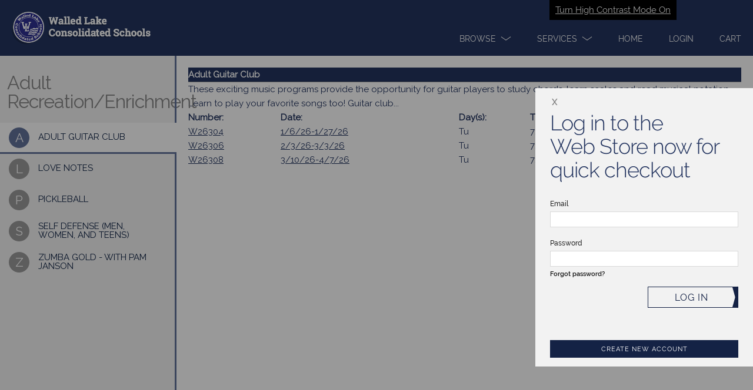

--- FILE ---
content_type: text/html; charset=utf-8
request_url: https://wlcsd.facilitywerks.com/offerings.html?selected=185317&program_id=419&category_id=1627
body_size: 4563
content:




<!DOCTYPE html>
<html lang="en">
  <head>
    <meta charset="utf-8">
    <meta http-equiv="X-UA-Compatible" content="IE=edge">
    <meta name="viewport" content="width=device-width, initial-scale=1">
    <!-- The above 3 meta tags *must* come first in the head; any other head content must come *after* these tags -->
    <meta name="description" content="">
    <meta name="author" content="">
    <link rel="icon" href="../../favicon.ico">

    <title>Walled Lake Consolidated Schools Tax ID: 38-6003049 - Adult Recreation/Enrichment</title>
	
	<link href="https://fonts.googleapis.com/css?family=Raleway" rel="stylesheet">
    <!-- Bootstrap core CSS -->
    <link href="/css/bootstrap.css?fwclientid=137" rel="stylesheet">
	<link href="/css/formValidation.min.css" rel="stylesheet">
    <!-- Custom styles for this template -->
    <link href="/css/justified-nav.css?fwclientid=137" rel="stylesheet">
	

    <script type="text/javascript" src="/js/jquery.js"></script>
	<script type="text/javascript" src="/js/bootstrap.min.js"></script>

	<!-- FormValidation plugin and the class supports validating Bootstrap form -->
	<script type="text/javascript" src="/js/formValidation.min.js"></script>
	<script type="text/javascript" src="/js/framework/bootstrap.min.js"></script>
	<script type="text/javascript" src="/js/rw.js?vers=50007" ></script>
    <script type="text/javascript" src="/js/iosOverlay.js"></script>
    <script type="text/javascript" src="/js/spin.min.js"></script>
	<script type="text/javascript" src="/js/jquery.tipsy.js"></script>
	<script type="text/javascript" src="/js/iframeResizer.contentWindow.min.js"></script>
	
	<script>
		
		
		if (top !== self) { // we are in the iframe
				 // all is good
		} else { // not an iframe
				 var rtDomain = 'wlcsd.revtrak.net';
				 location.href = 'https://' + rtDomain + '/WS-Redirect/?wsresource=' + escape('/' + location.pathname + location.search);
		}
		
	</script>
	
    <!-- HTML5 shim and Respond.js for IE8 support of HTML5 elements and media queries -->
    <!--[if lt IE 9]>
      <script src="https://oss.maxcdn.com/html5shiv/3.7.3/html5shiv.min.js"></script>
      <script src="https://oss.maxcdn.com/respond/1.4.2/respond.min.js"></script>
    <![endif]-->
	
	<!-- Sidebar styles -->
<style>
.content {
	box-sizing: border-box;
}

.breadcrumbs {
	font-size: .7em;
	padding: 10px;
	color: #23345F;

	a {
		color: inherit;
		text-decoration: none;
	}
}

.groupName {
	margin-top:2rem;
    margin-bottom: 0;
    padding: 0 12px;
    color: #888;
    line-height: 1;
    font-weight: 300;
    font-size: 3.2rem;
    letter-spacing: -0.1rem;
}

.itemsList {
    box-sizing: border-box;
    background: #f2f2f2;
}

.itemsList:before {
    content: "";
    display: block;
    position: absolute;
    right: 0;
    width: 3px;
    top: 0;
    bottom: 0;
	background: #23345F;
}

.itemsList ul {
	padding-left:0;
    list-style: none;
    margin-bottom: 0;
    margin-top: 2rem;
}

.itemsList ul li {
	margin:0;
}

.itemsList ul a {
	text-decoration: none;
    text-transform: uppercase;
    padding: 0.7rem 3rem 0.7rem 6.5rem;
    display: table;
    position: relative;
    height: 5.3rem;
    width: 100%;
    color:#0d2143;
    -moz-box-sizing: border-box;
    -webkit-box-sizing: border-box;
    box-sizing: border-box;
    border-bottom: solid 1px #0d2143;
}

.itemsList ul .roundIcon {
	background-color: #9b9b9b;
	border-radius: 17.5px;
	color: white;
	display: block;
	height: 35px;
	line-height: 36px;
	margin: -17.5px 5px 0 0;
	overflow: hidden;
	position: absolute;
	top: 50%;
	left: 15px;
	text-align: center;
	width: 35px;
	font-size: 1.4em;
	font-weight: 300;
}

.itemsList ul .selected > .roundIcon {
	background-color:#62729A;
}

.itemsList ul .itemLinkText {
	display: table-cell;
    vertical-align: middle;
    line-height: 15px;
}

.itemDetail {
	padding:20px;
}

@media (min-width: 737px) {
	.content {
		min-height: 100%;
		position: relative;
	}
	
	.itemsList {
		width: 300px;
		position: absolute;
		min-height: 100%;
	}
	
	.itemsList:before {
    	background-color: #62729A;
	}
	
	.groupName {
		margin-top:3rem;
	}
	
	.itemsList ul {
		padding-bottom: 3rem;
	}
	
	.itemsList ul a {
		border-bottom: solid 3px transparent;
	}
	
	.itemsList ul a.selected {
		border-bottom-color: #62729A;
		background-color: white;
		position: relative;
	}
	
	.itemDetail {		
		margin-left:300px;
	}
}

</style>

  </head>

  <body>
<form id="linkClick" method="get">
<input type="hidden" id="sessionid" name="sessionid" value="822276184-15746-13069">
<input type="hidden" id="RevTrakSessionID" name="RevTrakSessionID" value="">
</form>



	

<div class="content">
	<div class="itemsList">
		<h2 class="groupName">Adult Recreation/Enrichment</h2>
		
		<ul id="tabCategories">
			
			<li>
				<a href='offerings.html?selected=185317&program_id=419&category_id=1627' onclick='return linkPost(this);' class='selected' aria-current='page'>
					<div class="roundIcon" aria-hidden="true">A</div>
					<div class="itemLinkText" id="lbl185317">
						Adult Guitar Club
					</div>
				</a>
			</li>
			
			<li>
				<a href='offerings.html?selected=206194&program_id=419&category_id=1627' onclick='return linkPost(this);'  aria-current='false'>
					<div class="roundIcon" aria-hidden="true">L</div>
					<div class="itemLinkText" id="lbl206194">
						Love Notes
					</div>
				</a>
			</li>
			
			<li>
				<a href='offerings.html?selected=188759&program_id=419&category_id=1627' onclick='return linkPost(this);'  aria-current='false'>
					<div class="roundIcon" aria-hidden="true">P</div>
					<div class="itemLinkText" id="lbl188759">
						Pickleball
					</div>
				</a>
			</li>
			
			<li>
				<a href='offerings.html?selected=41169&program_id=419&category_id=1627' onclick='return linkPost(this);'  aria-current='false'>
					<div class="roundIcon" aria-hidden="true">S</div>
					<div class="itemLinkText" id="lbl41169">
						Self Defense (men, women, and teens)
					</div>
				</a>
			</li>
			
			<li>
				<a href='offerings.html?selected=61064&program_id=419&category_id=1627' onclick='return linkPost(this);'  aria-current='false'>
					<div class="roundIcon" aria-hidden="true">Z</div>
					<div class="itemLinkText" id="lbl61064">
						Zumba Gold - With Pam Janson
					</div>
				</a>
			</li>
			
		</ul>
	</div>
	<div class="itemDetail">
	
	
	

  <div class="table-responsive" id="offeringsContent">
  <table width='100%' cellpadding='4' cellspacing='0' border='0'><tr class='line_start'><td class='line_start' valign='top' colspan='5'><b>Adult Guitar Club</b></td></tr><tr class='line_odd'><td valign='top' colspan='5'>These exciting music programs provide the opportunity for guitar players to study chords, learn scales and read musical notation. Learn to play your favorite songs too! Guitar club...</td></tr><tr class='line_odd'><td valign='top' nowrap><div id='_Column_ClassNumber1'><b>Number:</b><br><nobr><a href='eventDetail2.html?id=1532464&__=' onclick='return linkPost(this);'>W26304</a></nobr><br><nobr><a href='eventDetail2.html?id=1532465&__=' onclick='return linkPost(this);'>W26306</a></nobr><br><nobr><a href='eventDetail2.html?id=1532466&__=' onclick='return linkPost(this);'>W26308</a></nobr></div></td><td valign='top' nowrap><div id='_Column_Date1'><b>Date:</b><br><nobr><a href='eventDetail2.html?id=1532464&__=' onclick='return linkPost(this);'>1/6/26-1/27/26</a></nobr><br><nobr><a href='eventDetail2.html?id=1532465&__=' onclick='return linkPost(this);'>2/3/26-3/3/26</a></nobr><br><nobr><a href='eventDetail2.html?id=1532466&__=' onclick='return linkPost(this);'>3/10/26-4/7/26</a></nobr></div></td><td valign='top' nowrap><div id='_Column_Days1'><b><nobr>Day(s):</nobr></b><br><nobr>Tu</nobr><br><nobr>Tu</nobr><br><nobr>Tu</nobr></div></td><td valign='top' nowrap><div id='_Column_Time1'><b>Time:</b><br><nobr>7:00p-8:00p</nobr><br><nobr>7:00p-8:00p</nobr><br><nobr>7:00p-8:00p</nobr></div></td><td valign='top' nowrap><b><nobr>Price:</nobr></b><br>$135.00<br>$135.00<br>$135.00</td></tr></table>
  </div>


	<div class='visible-xs'><div class="page-header">Please Note: Online Registrations incur a 3.49% NON-REFUNDABLE service fee.</div></div>


  </div>
</div>

	<div class="modal fade" id="eventDates_Modal" tabindex="-1" role="dialog" aria-labelledby="eventDates_Label" >
	  <div class="modal-dialog" role="document">
		<div class="modal-content">
		  <div class="modal-header">
			<button type="button" class="close" data-dismiss="modal" aria-label="Close"><span aria-hidden="true">&times;</span></button>
			<h4 class="modal-title" id="remindMe_Label">Dates</h4>
		  </div>
		  <div class="modal-body" id="eventDates_Content" >

		  </div>
		</div>
	  </div>
	</div>

<script>
function eventDates(){
	$('#eventDates_Modal').modal('show');
	return false;
}
</script>


<form id="eventPassword_Form" method="post" class="form-horizontal captureEventPassword" role="form">
	<input type="hidden" id="pwd_event_id" name="pwd_event_id" value="">
	<input type="hidden" name="sessionid" value="822276184-15746-13069">

	<div class="modal fade" id="eventPassword_Modal" tabindex="-1" role="dialog"  aria-labelledby="eventPassword_Label">
	  <div class="modal-dialog" role="document">
		<div class="modal-content">
		  <div class="modal-header">
			<button type="button" class="close" data-dismiss="modal" aria-label="Close"><span aria-hidden="true">&times;</span></button>
			<h2 class="modal-title" id="eventPassword_Label">Event Password</h2>
		  </div>
		  <div class="modal-body">
			<div id="infoGood" class="alert alert-warning">
			  A password is required to register for this event
			</div>

			<div id="infoBad" class="alert alert-danger" style="display:none;">
			  Invalid Password
			</div>
					
			  <div class="form-group">
				<label class="col-sm-4 control-label" for="pwd_value" >Password</label>
				<div class="col-sm-8">
					<input type="password" class="form-control" id="pwd_value" name="pwd_value" autocomplete="off" />
				</div>
			  </div>		  
		  </div>
		  <div class="modal-footer">
			<button type="button" class="btn btn-default" data-dismiss="modal">Close</button>
			<button id="eventPassword_Submit_btn" type="Submit" class="btn btn-primary">Submit</button>
		  </div>
		</div>
	  </div>
	</div>
</form>
<script>
$(document).ready(function() {

	$('#eventPassword_Form').formValidation({
        framework: 'bootstrap',
        excluded: ':disabled',
		err: {
            container: 'tooltip'
        },
        icon: {
            valid: 'glyphicon glyphicon-ok',
            invalid: 'glyphicon glyphicon-remove',
            validating: 'glyphicon glyphicon-refresh'
        },
		fields: {
            pwd_value: {
                validators: {
                    notEmpty: {
                        message: 'Password required'
                    }
                }
            }
        }
    })
	.on('success.form.fv', function(e, data) {
		e.preventDefault();
		$.ajax({
			url: 'processing/pops/eventPassword.html',
			type: "POST",
			data: $('#eventPassword_Form').serialize(),
			success: function(data) {
				var res;
				var msg;
				res = data.substr(0,1);
				msg = data.substr(1);
				if(res == '0'){
					
					$('#infoGood').hide();
					$('#infoBad').fadeIn();
				}else{
					parent.location.href = ''+msg;
				}
			}
		});
    });
		
	$('#eventPassword_Modal').on('hidden.bs.modal', function() {
		$('#eventPassword_Form').formValidation('resetForm', true);
	});
	
	$('#pwd_value').keyup(function(){
		$('#infoBad').hide();
		$('#infoGood').fadeIn();
	});
	
});

function popEventPassword(id){
	parentIFrame.scrollTo(0,0);
	$('#pwd_event_id').val(id);
	$('#eventPassword_Modal').modal('show');
	return false;
}

var captureEventPassword = $( ".captureEventPassword" )
	.attr( "tabindex", "-1" )
	.focus()
	.keydown(
		function handleKeydown(event) {
			if ( event.key.toLowerCase() !== "tab" ) {
				return;
			}
			var tabbable = $()
				.add( captureEventPassword.find("button, input, select, textarea"))	// All form elements can receive focus.
				.add( captureEventPassword.find( "[href]" ))// Any element that has an HREF can receive focus.
				.add( captureEventPassword.find( "[tabindex]:not([tabindex='-1'])" ))	// Any element that has a non-(-1) tabindex can receive focus.
			;
			var target = $( event.target );
			if ( event.shiftKey ) {		// Reverse tabbing (Key: Shift+Tab).
				if ( target.is( captureEventPassword ) || target.is( tabbable[1] ) ) {	// Force focus to last element in container.
					if(tabbable.length>0){
						tabbable[tabbable.length-1].focus();
						event.preventDefault();
					}
				}
			} else {
				if ( target.is( tabbable.last() ) ) {	// Force focus to first element in container.
					if(tabbable.length>1){
						tabbable[1].focus();
						event.preventDefault();
					}
				}
			}
		}
	);	

</script>


  </body>
</html>
<script>
		$(document).ready(function($) {
			if(getUrlParameter('RevTrakSessionID') != ''){
				$('#sessionid').val(getUrlParameter('sessionid'));
				$('#RevTrakSessionID').val(getUrlParameter('RevTrakSessionID'));
			}
		});

</script>

<script>
$(document).ready(function(){
	displayColumns();
});

$( window ).resize(function() {
	displayColumns();
});
		
	function displayColumns(){
		if($( window ).width()<=520){
			$('div[id^="_Column_Date"]').hide();
			$('div[id^="_Column_Days"]').hide();
			
			
			$('div[id^="_Column_Time"]').hide();
		}else if($( window ).width()<=808){
			$('div[id^="_Column_Date"]').show();
			$('div[id^="_Column_Days"]').hide();
			
			
			$('div[id^="_Column_Time"]').hide();
		}else if($( window ).width()<=1032){
			$('div[id^="_Column_Date"]').show();
			$('div[id^="_Column_Days"]').hide();
			
			
			$('div[id^="_Column_Time"]').show();
		}else{
			$('div[id^="_Column_Date"]').show();
			$('div[id^="_Column_Days"]').show();
			
			
			$('div[id^="_Column_Time"]').show();
		}
	}

	function popEventDates(course_id){
		$('#eventDates_Content').load( 'pops/eventDates.html?id='+course_id+'&__=822276184-18850-28673&sessionid='+getUrlParameter('sessionid')+'&RevTrakSessionID='+getUrlParameter('RevTrakSessionID'), function() {
		  eventDates();
		})
		return false;
	}

	function scrollToContent(){
		var elem = document.getElementById("offeringsContent");
		elem.scrollIntoView();
	}

	//setTimeout(scrollToContent, 1500);


</script>



--- FILE ---
content_type: text/html; charset=utf-8
request_url: https://wlcsd.revtrak.net/WS-Redirect/?wsresource=//offerings.html%3Fselected%3D185317%26program_id%3D419%26category_id%3D1627
body_size: 2389
content:
<!DOCTYPE html>
<html ng-app="webstore" ng-controller="WebstoreCtrl" lang="en">
<head>
  <meta charset="utf-8" />
  <meta name="viewport" content="width=device-width, initial-scale=1">

  <title>Walled Lake CSD</title>

  <script>
    var showApplePay=false;
  </script>
  <!-- LogRocket -->
    <script src=https://cdn.lr-in-prod.com/LogRocket.min.js crossorigin="anonymous"></script>
    <script>
    LogRocket.init('tnu1el/webstore-xixx0', {
      mergeIframes: true,
      childDomains: ['*'],
      dom: {
        inputSanitizer: true,
      },
    });
    </script>

  <!-- Google Tag Manager -->
  <script>
    (function (w, d, s, l, i) {
      w[l] = w[l] || []; w[l].push({
        'gtm.start':
          new Date().getTime(), event: 'gtm.js'
      }); var f = d.getElementsByTagName(s)[0],
        j = d.createElement(s), dl = l != 'dataLayer' ? '&l=' + l : ''; j.async = true; j.src =
          'https://www.googletagmanager.com/gtm.js?id=' + i + dl; f.parentNode.insertBefore(j, f);
    })(window, document, 'script', 'dataLayer', 'GTM-KHKRTRF');</script>
  <!-- End Google Tag Manager -->
  <!-- compiled CSS -->
  <link rel="stylesheet" type="text/css" href="/assets/webstore-20260112.1.0.css" />
  <link rel="stylesheet" type="text/css" href="/colors/scheme" />
  <script>var globalUserAuthenticated = false;</script>
  <noscript>
    <meta http-equiv="refresh" content="0;URL=/errors/js.htm" />
  </noscript>
  <!--[if lt IE 8]>
    <meta http-equiv="refresh" content="0;URL=/errors/ie.htm" />
  <![endif]-->
  <link rel="canonical" href="https://www.vancopayments.com/education/online-payment-processing" />
</head>
<body class="pushFooter webstore" ng-class="{showingHamburger:showingHamburger}" ng-init="showingHamburger = false">
  <!-- Google Tag Manager (noscript) -->
  <noscript>
    <iframe src="https://www.googletagmanager.com/ns.html?id=GTM-KHKRTRF"
            height="0" width="0" style="display:none;visibility:hidden"></iframe>
  </noscript>
  <!-- End Google Tag Manager (noscript) -->

  <div id="Top"></div>
  
	<script>
	window.webStoreName = "wlcsd";
	window.imgServerUrl = "images2.revtrak.net";
	window.idsEnabled = false;
	window.isAuthenticated = false;
	window.idsTenant = "";
	window.idsClientId = "";
	window.idsUrl = "id.vancoplatform.com";
	window.idsRedirectUrl = "https://wlcsd.revtrak.net/";
	window.colors = {"color":"#23345f","altColor":"#4d4ded","genColor1":"#142245","genColor2":"#354776","genColor3":"#4A5C8A","genColor4":"#62729A","genColor5":"#838CA2"};
</script>
<header class="pageHeader bg-1 logoHeader" id="pageHeaderNav" aria-label="Page header">
    
    <a href="/colors/HighContrastModeSet" target="_self" role="button" class="highContrastModeLink" tabindex="1" rel="nofollow">Turn High Contrast Mode On</a>

    

        <div class="titlebar bg-1" role="banner" titlebar id="mobileMenuModalLogo" aria-label="Mobile Menu Modal">
            <a class="hamburgerToggle" tabindex="0" href="#" ng-click="showingHamburger = !showingHamburger" rt-enter="showingHamburger = !showingHamburger" aria-label="menu">
                <span class="iconBar one"></span><span class="iconBar two"></span><span class="iconBar three"></span>
            </a>
            <a href="/"  tabindex="0" aria-label="Walled Lake CSD homepage"><img class="logo" rt-img="wlcs_WSLogo.png" rt-height="55" alt="Walled Lake CSD logo" style="text-indent:-9999px" /></a>
        </div>
    <nav class="primaryNavigation" aria-label="main menus">
        <div class="hamburger">
            <ul>
                    <li deep-blur="leaveDropdown()" ng-class="{'show-dropdown': openDropdown == 'products'}">
                        <a class="dropdown headerOption" id="main1" href="javascript:void(0)" ng-click="toggleDropdown('products')" tabindex="2" role="button" aria-label="Browse" aria-expanded="{{openDropdown == 'products'}}">
                            <span class="dropdown-text" title="Browse - click here">Browse</span>
                            <span class="adaHidden">- click here</span>
                            <span class="chevron"></span>
                        </a>
                        <div class="dropdownMenu">
                            <ul>
                                <li><a href="/Community-Education-1012/#list" ng-click="showingHamburger = false" tabindex="2"> Community Education</a></li>
<li><a href="/Donations/#list" ng-click="showingHamburger = false" tabindex="2">Donations</a></li>
<li><a href="/foundation-for-excellence/#list" ng-click="showingHamburger = false" tabindex="2">Foundation for Excellence</a></li>
<li><a href="/legacy-scholarships/#list" ng-click="showingHamburger = false" tabindex="2">Legacy Scholarships</a></li>
<li><a href="/Outdoor-Education-Center/#list" ng-click="showingHamburger = false" tabindex="2">Outdoor Education Center</a></li>
<li><a href="/summer-programs/#list" ng-click="showingHamburger = false" tabindex="2">Summer Programs</a></li>

                            </ul>
                        </div>
                    </li>
                                    <li deep-blur="leaveDropdown()" ng-class="{'show-dropdown': openDropdown == 'services'}">
                        <a class="dropdown headerOption" href="javascript:void(0)" ng-click="toggleDropdown('services')" tabindex="2" role="button" aria-label="Services" aria-expanded="{{openDropdown == 'services'}}">
                            <span class="dropdown-text" title="Services - click here">Services</span>
                            <span class="adaHidden">- click here</span>
                            <span class="chevron"></span>
                        </a>
                        <div class="dropdownMenu">
                            <ul>
                                <li><a href="/ContactUs" ng-click="showingHamburger = false" tabindex="2">Contact Us</a></li>
<li><a href="/FAQ" ng-click="showingHamburger = false" tabindex="2">FAQ</a></li>
<li><a href="/Products" ng-click="showingHamburger = false" tabindex="2">Products</a></li>

                            </ul>
                        </div>
                    </li>
                            </ul>
        </div>
        <div class="tabMenu">
            <ul>
                <li>
                    <a href="/" class="headerOption" tabindex="2"><span>Home</span></a>
                </li>
                    <li>
                        <a href="javascript:void(0)" class="headerOption" login-link tabindex="2" aria-label="Open Login" role="button"><span>Login</span></a>
                    </li>
                <li>
                    <a href="javascript:void(0)" tabindex="2" cart-link aria-label="open your cart" class="headerOption" role="button"><span>Cart</span> <span class="cartCount bg-4" cart-count></span></a>
                </li>
            </ul>
        </div>
    </nav>
</header>
<div id="maincontent"></div>


<header-login show-easy-login="show-easy-login"></header-login>
<cart watch-class style="display: none"></cart>


  


<div class="content fullWidth" role="main">
                    <iframe id="externalPageFrame"
                            src="https://wlcsd.facilitywerks.com:443//offerings.html?selected=185317&program_id=419&category_id=1627&RevTrakSessionID=r5u5cswor2tj0qcmxnz1s4ll"
                            width="100%"
                            frameborder="0"
                            border="0"
                            marginwidth="0"
                            marginheight="0"
			    onload="window.parent.parent.scrollTo(0, 0);"
                            rt-iframe-resizer="{checkOrigin:false,heightCalculationMethod:'max'}"></iframe>
</div>



  
	<footer class="pageFooter">
    <a href="https://www.vancopayments.com/education/online-payment-processing/" class="poweredBy" title="RevTrak - a Vanco Company" target="_blank"><i class="i i-powered-by-revtrak i-revtrak-focus" tabindex="0"></i><div class="adaHidden">Powered By RevTrak - a Vanco Company</div></a>
        <a href="/Policies" target="_self">Policies</a>
            <span class="separator"> | </span>
        <a href="/Privacy" target="_self">Privacy Policy</a>
            <span class="separator"> | </span>
        <a href="https://wlcsd.org/" target="_blank">Walled Lake CSD</a>
</footer>


  <!-- compiled JavaScript -->
  <script type="text/javascript" src="/assets/webstore-20260112.1.0.js"></script>
  <!-- Google Analytics -->

  <script>
		window.ga = window.ga || function () { (ga.q = ga.q || []).push(arguments) }; ga.l = +new Date;
		ga('create', 'UA-11197036-2', 'auto');
		ga('set', 'contentGroup1', window.webStoreName);
		ga('send', 'pageview');
  </script>
  
    <script async src='https://www.google-analytics.com/analytics.js'></script>
    <script async defer src="https://www.vancoevents.com/us/widget.js"></script>
  <!-- End Google Analytics -->
<script language="javascript">
    function setGoogleTranslateTitle() {
        var gttIFrame = document.getElementById(':0.container');
        if (gttIFrame) {
            gttIFrame.setAttribute('title', 'Google Translate');
        }
    }

    window.onload = function () {
        setGoogleTranslateTitle();
    };
</script>
</body>
</html>


--- FILE ---
content_type: text/html; charset=utf-8
request_url: https://wlcsd.facilitywerks.com//offerings.html?selected=185317&program_id=419&category_id=1627&RevTrakSessionID=r5u5cswor2tj0qcmxnz1s4ll
body_size: 4537
content:




<!DOCTYPE html>
<html lang="en">
  <head>
    <meta charset="utf-8">
    <meta http-equiv="X-UA-Compatible" content="IE=edge">
    <meta name="viewport" content="width=device-width, initial-scale=1">
    <!-- The above 3 meta tags *must* come first in the head; any other head content must come *after* these tags -->
    <meta name="description" content="">
    <meta name="author" content="">
    <link rel="icon" href="../../favicon.ico">

    <title>Walled Lake Consolidated Schools Tax ID: 38-6003049 - Adult Recreation/Enrichment</title>
	
	<link href="https://fonts.googleapis.com/css?family=Raleway" rel="stylesheet">
    <!-- Bootstrap core CSS -->
    <link href="/css/bootstrap.css?fwclientid=137" rel="stylesheet">
	<link href="/css/formValidation.min.css" rel="stylesheet">
    <!-- Custom styles for this template -->
    <link href="/css/justified-nav.css?fwclientid=137" rel="stylesheet">
	

    <script type="text/javascript" src="/js/jquery.js"></script>
	<script type="text/javascript" src="/js/bootstrap.min.js"></script>

	<!-- FormValidation plugin and the class supports validating Bootstrap form -->
	<script type="text/javascript" src="/js/formValidation.min.js"></script>
	<script type="text/javascript" src="/js/framework/bootstrap.min.js"></script>
	<script type="text/javascript" src="/js/rw.js?vers=50007" ></script>
    <script type="text/javascript" src="/js/iosOverlay.js"></script>
    <script type="text/javascript" src="/js/spin.min.js"></script>
	<script type="text/javascript" src="/js/jquery.tipsy.js"></script>
	<script type="text/javascript" src="/js/iframeResizer.contentWindow.min.js"></script>
	
	<script>
		
		
		if (top !== self) { // we are in the iframe
				 // all is good
		} else { // not an iframe
				 var rtDomain = 'wlcsd.revtrak.net';
				 location.href = 'https://' + rtDomain + '/WS-Redirect/?wsresource=' + escape('/' + location.pathname + location.search);
		}
		
	</script>
	
    <!-- HTML5 shim and Respond.js for IE8 support of HTML5 elements and media queries -->
    <!--[if lt IE 9]>
      <script src="https://oss.maxcdn.com/html5shiv/3.7.3/html5shiv.min.js"></script>
      <script src="https://oss.maxcdn.com/respond/1.4.2/respond.min.js"></script>
    <![endif]-->
	
	<!-- Sidebar styles -->
<style>
.content {
	box-sizing: border-box;
}

.breadcrumbs {
	font-size: .7em;
	padding: 10px;
	color: #23345F;

	a {
		color: inherit;
		text-decoration: none;
	}
}

.groupName {
	margin-top:2rem;
    margin-bottom: 0;
    padding: 0 12px;
    color: #888;
    line-height: 1;
    font-weight: 300;
    font-size: 3.2rem;
    letter-spacing: -0.1rem;
}

.itemsList {
    box-sizing: border-box;
    background: #f2f2f2;
}

.itemsList:before {
    content: "";
    display: block;
    position: absolute;
    right: 0;
    width: 3px;
    top: 0;
    bottom: 0;
	background: #23345F;
}

.itemsList ul {
	padding-left:0;
    list-style: none;
    margin-bottom: 0;
    margin-top: 2rem;
}

.itemsList ul li {
	margin:0;
}

.itemsList ul a {
	text-decoration: none;
    text-transform: uppercase;
    padding: 0.7rem 3rem 0.7rem 6.5rem;
    display: table;
    position: relative;
    height: 5.3rem;
    width: 100%;
    color:#0d2143;
    -moz-box-sizing: border-box;
    -webkit-box-sizing: border-box;
    box-sizing: border-box;
    border-bottom: solid 1px #0d2143;
}

.itemsList ul .roundIcon {
	background-color: #9b9b9b;
	border-radius: 17.5px;
	color: white;
	display: block;
	height: 35px;
	line-height: 36px;
	margin: -17.5px 5px 0 0;
	overflow: hidden;
	position: absolute;
	top: 50%;
	left: 15px;
	text-align: center;
	width: 35px;
	font-size: 1.4em;
	font-weight: 300;
}

.itemsList ul .selected > .roundIcon {
	background-color:#62729A;
}

.itemsList ul .itemLinkText {
	display: table-cell;
    vertical-align: middle;
    line-height: 15px;
}

.itemDetail {
	padding:20px;
}

@media (min-width: 737px) {
	.content {
		min-height: 100%;
		position: relative;
	}
	
	.itemsList {
		width: 300px;
		position: absolute;
		min-height: 100%;
	}
	
	.itemsList:before {
    	background-color: #62729A;
	}
	
	.groupName {
		margin-top:3rem;
	}
	
	.itemsList ul {
		padding-bottom: 3rem;
	}
	
	.itemsList ul a {
		border-bottom: solid 3px transparent;
	}
	
	.itemsList ul a.selected {
		border-bottom-color: #62729A;
		background-color: white;
		position: relative;
	}
	
	.itemDetail {		
		margin-left:300px;
	}
}

</style>

  </head>

  <body>
<form id="linkClick" method="get">
<input type="hidden" id="sessionid" name="sessionid" value="822276185-4130-11357">
<input type="hidden" id="RevTrakSessionID" name="RevTrakSessionID" value="">
</form>



	

<div class="content">
	<div class="itemsList">
		<h2 class="groupName">Adult Recreation/Enrichment</h2>
		
		<ul id="tabCategories">
			
			<li>
				<a href='offerings.html?selected=185317&program_id=419&category_id=1627' onclick='return linkPost(this);' class='selected' aria-current='page'>
					<div class="roundIcon" aria-hidden="true">A</div>
					<div class="itemLinkText" id="lbl185317">
						Adult Guitar Club
					</div>
				</a>
			</li>
			
			<li>
				<a href='offerings.html?selected=206194&program_id=419&category_id=1627' onclick='return linkPost(this);'  aria-current='false'>
					<div class="roundIcon" aria-hidden="true">L</div>
					<div class="itemLinkText" id="lbl206194">
						Love Notes
					</div>
				</a>
			</li>
			
			<li>
				<a href='offerings.html?selected=188759&program_id=419&category_id=1627' onclick='return linkPost(this);'  aria-current='false'>
					<div class="roundIcon" aria-hidden="true">P</div>
					<div class="itemLinkText" id="lbl188759">
						Pickleball
					</div>
				</a>
			</li>
			
			<li>
				<a href='offerings.html?selected=41169&program_id=419&category_id=1627' onclick='return linkPost(this);'  aria-current='false'>
					<div class="roundIcon" aria-hidden="true">S</div>
					<div class="itemLinkText" id="lbl41169">
						Self Defense (men, women, and teens)
					</div>
				</a>
			</li>
			
			<li>
				<a href='offerings.html?selected=61064&program_id=419&category_id=1627' onclick='return linkPost(this);'  aria-current='false'>
					<div class="roundIcon" aria-hidden="true">Z</div>
					<div class="itemLinkText" id="lbl61064">
						Zumba Gold - With Pam Janson
					</div>
				</a>
			</li>
			
		</ul>
	</div>
	<div class="itemDetail">
	
	
	

  <div class="table-responsive" id="offeringsContent">
  <table width='100%' cellpadding='4' cellspacing='0' border='0'><tr class='line_start'><td class='line_start' valign='top' colspan='5'><b>Adult Guitar Club</b></td></tr><tr class='line_odd'><td valign='top' colspan='5'>These exciting music programs provide the opportunity for guitar players to study chords, learn scales and read musical notation. Learn to play your favorite songs too! Guitar club...</td></tr><tr class='line_odd'><td valign='top' nowrap><div id='_Column_ClassNumber1'><b>Number:</b><br><nobr><a href='eventDetail2.html?id=1532464&__=' onclick='return linkPost(this);'>W26304</a></nobr><br><nobr><a href='eventDetail2.html?id=1532465&__=' onclick='return linkPost(this);'>W26306</a></nobr><br><nobr><a href='eventDetail2.html?id=1532466&__=' onclick='return linkPost(this);'>W26308</a></nobr></div></td><td valign='top' nowrap><div id='_Column_Date1'><b>Date:</b><br><nobr><a href='eventDetail2.html?id=1532464&__=' onclick='return linkPost(this);'>1/6/26-1/27/26</a></nobr><br><nobr><a href='eventDetail2.html?id=1532465&__=' onclick='return linkPost(this);'>2/3/26-3/3/26</a></nobr><br><nobr><a href='eventDetail2.html?id=1532466&__=' onclick='return linkPost(this);'>3/10/26-4/7/26</a></nobr></div></td><td valign='top' nowrap><div id='_Column_Days1'><b><nobr>Day(s):</nobr></b><br><nobr>Tu</nobr><br><nobr>Tu</nobr><br><nobr>Tu</nobr></div></td><td valign='top' nowrap><div id='_Column_Time1'><b>Time:</b><br><nobr>7:00p-8:00p</nobr><br><nobr>7:00p-8:00p</nobr><br><nobr>7:00p-8:00p</nobr></div></td><td valign='top' nowrap><b><nobr>Price:</nobr></b><br>$135.00<br>$135.00<br>$135.00</td></tr></table>
  </div>


	<div class='visible-xs'><div class="page-header">Please Note: Online Registrations incur a 3.49% NON-REFUNDABLE service fee.</div></div>


  </div>
</div>

	<div class="modal fade" id="eventDates_Modal" tabindex="-1" role="dialog" aria-labelledby="eventDates_Label" >
	  <div class="modal-dialog" role="document">
		<div class="modal-content">
		  <div class="modal-header">
			<button type="button" class="close" data-dismiss="modal" aria-label="Close"><span aria-hidden="true">&times;</span></button>
			<h4 class="modal-title" id="remindMe_Label">Dates</h4>
		  </div>
		  <div class="modal-body" id="eventDates_Content" >

		  </div>
		</div>
	  </div>
	</div>

<script>
function eventDates(){
	$('#eventDates_Modal').modal('show');
	return false;
}
</script>


<form id="eventPassword_Form" method="post" class="form-horizontal captureEventPassword" role="form">
	<input type="hidden" id="pwd_event_id" name="pwd_event_id" value="">
	<input type="hidden" name="sessionid" value="822276185-4130-11357">

	<div class="modal fade" id="eventPassword_Modal" tabindex="-1" role="dialog"  aria-labelledby="eventPassword_Label">
	  <div class="modal-dialog" role="document">
		<div class="modal-content">
		  <div class="modal-header">
			<button type="button" class="close" data-dismiss="modal" aria-label="Close"><span aria-hidden="true">&times;</span></button>
			<h2 class="modal-title" id="eventPassword_Label">Event Password</h2>
		  </div>
		  <div class="modal-body">
			<div id="infoGood" class="alert alert-warning">
			  A password is required to register for this event
			</div>

			<div id="infoBad" class="alert alert-danger" style="display:none;">
			  Invalid Password
			</div>
					
			  <div class="form-group">
				<label class="col-sm-4 control-label" for="pwd_value" >Password</label>
				<div class="col-sm-8">
					<input type="password" class="form-control" id="pwd_value" name="pwd_value" autocomplete="off" />
				</div>
			  </div>		  
		  </div>
		  <div class="modal-footer">
			<button type="button" class="btn btn-default" data-dismiss="modal">Close</button>
			<button id="eventPassword_Submit_btn" type="Submit" class="btn btn-primary">Submit</button>
		  </div>
		</div>
	  </div>
	</div>
</form>
<script>
$(document).ready(function() {

	$('#eventPassword_Form').formValidation({
        framework: 'bootstrap',
        excluded: ':disabled',
		err: {
            container: 'tooltip'
        },
        icon: {
            valid: 'glyphicon glyphicon-ok',
            invalid: 'glyphicon glyphicon-remove',
            validating: 'glyphicon glyphicon-refresh'
        },
		fields: {
            pwd_value: {
                validators: {
                    notEmpty: {
                        message: 'Password required'
                    }
                }
            }
        }
    })
	.on('success.form.fv', function(e, data) {
		e.preventDefault();
		$.ajax({
			url: 'processing/pops/eventPassword.html',
			type: "POST",
			data: $('#eventPassword_Form').serialize(),
			success: function(data) {
				var res;
				var msg;
				res = data.substr(0,1);
				msg = data.substr(1);
				if(res == '0'){
					
					$('#infoGood').hide();
					$('#infoBad').fadeIn();
				}else{
					parent.location.href = ''+msg;
				}
			}
		});
    });
		
	$('#eventPassword_Modal').on('hidden.bs.modal', function() {
		$('#eventPassword_Form').formValidation('resetForm', true);
	});
	
	$('#pwd_value').keyup(function(){
		$('#infoBad').hide();
		$('#infoGood').fadeIn();
	});
	
});

function popEventPassword(id){
	parentIFrame.scrollTo(0,0);
	$('#pwd_event_id').val(id);
	$('#eventPassword_Modal').modal('show');
	return false;
}

var captureEventPassword = $( ".captureEventPassword" )
	.attr( "tabindex", "-1" )
	.focus()
	.keydown(
		function handleKeydown(event) {
			if ( event.key.toLowerCase() !== "tab" ) {
				return;
			}
			var tabbable = $()
				.add( captureEventPassword.find("button, input, select, textarea"))	// All form elements can receive focus.
				.add( captureEventPassword.find( "[href]" ))// Any element that has an HREF can receive focus.
				.add( captureEventPassword.find( "[tabindex]:not([tabindex='-1'])" ))	// Any element that has a non-(-1) tabindex can receive focus.
			;
			var target = $( event.target );
			if ( event.shiftKey ) {		// Reverse tabbing (Key: Shift+Tab).
				if ( target.is( captureEventPassword ) || target.is( tabbable[1] ) ) {	// Force focus to last element in container.
					if(tabbable.length>0){
						tabbable[tabbable.length-1].focus();
						event.preventDefault();
					}
				}
			} else {
				if ( target.is( tabbable.last() ) ) {	// Force focus to first element in container.
					if(tabbable.length>1){
						tabbable[1].focus();
						event.preventDefault();
					}
				}
			}
		}
	);	

</script>


  </body>
</html>
<script>
		$(document).ready(function($) {
			if(getUrlParameter('RevTrakSessionID') != ''){
				$('#sessionid').val(getUrlParameter('sessionid'));
				$('#RevTrakSessionID').val(getUrlParameter('RevTrakSessionID'));
			}
		});

</script>

<script>
$(document).ready(function(){
	displayColumns();
});

$( window ).resize(function() {
	displayColumns();
});
		
	function displayColumns(){
		if($( window ).width()<=520){
			$('div[id^="_Column_Date"]').hide();
			$('div[id^="_Column_Days"]').hide();
			
			
			$('div[id^="_Column_Time"]').hide();
		}else if($( window ).width()<=808){
			$('div[id^="_Column_Date"]').show();
			$('div[id^="_Column_Days"]').hide();
			
			
			$('div[id^="_Column_Time"]').hide();
		}else if($( window ).width()<=1032){
			$('div[id^="_Column_Date"]').show();
			$('div[id^="_Column_Days"]').hide();
			
			
			$('div[id^="_Column_Time"]').show();
		}else{
			$('div[id^="_Column_Date"]').show();
			$('div[id^="_Column_Days"]').show();
			
			
			$('div[id^="_Column_Time"]').show();
		}
	}

	function popEventDates(course_id){
		$('#eventDates_Content').load( 'pops/eventDates.html?id='+course_id+'&__=822276184-18850-28673&sessionid='+getUrlParameter('sessionid')+'&RevTrakSessionID='+getUrlParameter('RevTrakSessionID'), function() {
		  eventDates();
		})
		return false;
	}

	function scrollToContent(){
		var elem = document.getElementById("offeringsContent");
		elem.scrollIntoView();
	}

	//setTimeout(scrollToContent, 1500);


</script>


--- FILE ---
content_type: text/css; charset=utf-8
request_url: https://wlcsd.revtrak.net/colors/scheme
body_size: 887
content:





h1 {color:#23345f;}
a {color:#4A5C8A;}
a:hover {color:#4d4ded;}
a:focus {color:#4d4ded;}

.bg-1, .bg-1-h:hover { background-color:#23345f; }
.bg-2, .bg-2-h:hover { background-color:#142245; }
.bg-3, .bg-3-h:hover { background-color:#354776; }
.bg-4, .bg-4-h:hover { background-color:#4A5C8A; }
.bg-5, .bg-5-h:hover { background-color:#62729A; }
.bg-alt, .bg-alt-h:hover { background-color:#4d4ded; }

.fg-1, .fg-1-h:hover { color:#23345f; }
.fg-2, .fg-2-h:hover { color:#142245; }
.fg-3, .fg-3-h:hover { color:#354776; }
.fg-4, .fg-4-h:hover { color:#4A5C8A; }
.fg-5, .fg-5-h:hover { color:#62729A; }
.fg-alt, .fg-alt-h:hover { color:#4d4ded; }

body.tilePage, .pageFooter { background-color:#838CA2; }
.banner .hamburgerToggle .iconBar {background-color:#23345f;}
.banner .hamburgerToggle:hover > .iconBar{background-color:#4d4ded;}
.banner .hamburgerToggle:focus > .iconBar{background-color:#4d4ded;}
.logoHeader .hamburgerToggle:hover > .iconBar{background-color:#4d4ded;}
.logoHeader .hamburgerToggle:focus > .iconBar{background-color:#4d4ded;}

.button.button-primary,
button.button-primary,
input[type="submit"].button-primary,
input[type="reset"].button-primary,
input[type="button"].button-primary {
    background-color: #142245;
	border-color: #142245;
}
.button.stroke{
	border-color: #142245;
	color: #142245;
}

.locationIndicator{	border: .1rem solid #23345f; }
.locationIndicator.current{ background: #23345f; }
		

#btnContinueShoppingDesktop
{
	color: #142245;
	border-color: #142245;
}

#btnContinueShoppingDesktop:focus
{
	color: #4d4ded;
	border-color: #354776;
}

.button.button-primary:hover,
button.button-primary:hover,
input[type="submit"].button-primary:hover,
input[type="reset"].button-primary:hover,
input[type="button"].button-primary:hover,
.button.button-primary:focus,
button.button-primary:focus,
input[type="submit"].button-primary:focus,
input[type="reset"].button-primary:focus,
input[type="button"].button-primary:focus {
    background-color: #23345f;
	border-color: #23345f;
}

.pagination > li > a,
.pagination > li > span {
	color: #142245;
	background-color: #fff;
}
.pagination > .active > a,
.pagination > .active > span,
.pagination > .active > a:hover,
.pagination > .active > span:hover,
.pagination > .active > a:focus,
.pagination > .active > span:focus {
	color: #fff;
	background-color: #142245;
	border-color: #142245;
}

input[type="email"]:focus, input[type="number"]:focus, input[type="search"]:focus, input[type="text"]:focus, input[type="tel"]:focus, input[type="url"]:focus, input[type="password"]:focus, textarea:focus, select:focus, input[type="email"].ng-touched.ng-invalid:focus, input[type="number"].ng-touched.ng-invalid:focus, input[type="search"].ng-touched.ng-invalid:focus, input[type="text"].ng-touched.ng-invalid:focus, input[type="tel"].ng-touched.ng-invalid:focus, input[type="url"].ng-touched.ng-invalid:focus, input[type="password"].ng-touched.ng-invalid:focus, textarea.ng-touched.ng-invalid:focus, select.ng-touched.ng-invalid:focus, .ng-submitted input[type="email"].ng-invalid:focus, .ng-submitted input[type="number"].ng-invalid:focus, .ng-submitted input[type="search"].ng-invalid:focus, .ng-submitted input[type="text"].ng-invalid:focus, .ng-submitted input[type="tel"].ng-invalid:focus, .ng-submitted input[type="url"].ng-invalid:focus, .ng-submitted input[type="password"].ng-invalid:focus, .ng-submitted textarea.ng-invalid:focus, .ng-submitted select.ng-invalid:focus {
	border-color: #4d4ded!important;
}
.loading:after {border-left-color:#23345f;}
.login form button,.login form .button {
	border-color: #142245;
	color:#142245;
}
.login form button:hover,.login form .button:hover {
	border-color: #23345f;
	color:#23345f;
}
.login .loginButton:after, .login .sendButton:after { border-right-color:#142245; border-top-color:#142245; }
.login .loginButton:before, .login .sendButton:before { border-right-color:#142245; border-bottom-color:#142245; }
.login .loginButton:hover:after, .login .sendButton:hover:after { border-right-color:#23345f; border-top-color:#23345f; }
.login .loginButton:hover:before, .login .sendButton:hover:before { border-right-color:#23345f; border-bottom-color:#23345f; }

.cart .cartHeader .button:hover { border-color:#23345f; }
.cart .cartHeader .button:hover:after { border-right-color:#23345f; border-top-color:#23345f; }
.cart .cartHeader .button:hover:before { border-right-color:#23345f; border-bottom-color:#23345f; }

.groupsPage .itemLink { border-bottom-color:#23345f; }
.groupsPage .selected > .roundIcon { background-color: #62729A; }

.groupsPage .roundIcon-alert { background-color: #142245; }
.groupsPage .roundIcon-success { background-color: #88be7d; }

.b-w:nth-child(7n + 1) .block,
.b-w:nth-child(7n + 1) .layer,
.s-w.c-1 .block,
.s-w.c-1 .layer {
	background-color: #23345f;
}
.b-w:nth-child(7n + 2) .block,
.b-w:nth-child(7n + 2) .layer,
.s-w.c-2 .block,
.s-w.c-2 .layer  {
	background-color: #62729A;
}
.b-w:nth-child(7n + 3) .block,
.b-w:nth-child(7n + 3) .layer,
.s-w.c-3 .block,
.s-w.c-3 .layer {
	background-color: #4C4C4C;
}
.b-w:nth-child(7n + 4) .block,
.b-w:nth-child(7n + 4) .layer,
.s-w.c-4 .block,
.s-w.c-4 .layer {
	background-color: #354776;
}
.b-w:nth-child(7n + 5) .block,
.b-w:nth-child(7n + 5) .layer,
.s-w.c-5 .block,
.s-w.c-5 .layer {
	background-color: #2B2B2B;
}
.b-w:nth-child(7n + 6) .block,
.b-w:nth-child(7n + 6) .layer,
.s-w.c-6 .block,
.s-w.c-6 .layer {
	background-color: #142245;
}
.b-w:nth-child(7n + 7) .block,
.b-w:nth-child(7n + 7) .layer,
.s-w.c-7 .block,
.s-w.c-7 .layer {
	background-color: #4A5C8A;
}

.multiLevelGroup .grid .gridItem:nth-child(7n + 1) > a{
	background-color: #23345f;
	text-decoration: none;
}
.multiLevelGroup .grid .gridItem:nth-child(7n + 2) > a{
	background-color: #62729A;	
	text-decoration: none;
}
.multiLevelGroup .grid .gridItem:nth-child(7n + 3) > a{
	background-color: #4C4C4C;	
	text-decoration: none;
}
.multiLevelGroup .grid .gridItem:nth-child(7n + 4) > a{
	background-color: #354776;
	text-decoration: none;
}
.multiLevelGroup .grid .gridItem:nth-child(7n + 5) > a{
	background-color: #2B2B2B;
	text-decoration: none;
}
.multiLevelGroup .grid .gridItem:nth-child(7n + 6) > a{
	background-color: #142245;
	text-decoration: none;
}
.multiLevelGroup .grid .gridItem:nth-child(7n + 7) > a{
	background-color: #4A5C8A;
	text-decoration: none;
}

.cart {border-top-color:#62729A;}
.loginView {border-top-color:#23345f;}

.allProductsPage .grid .gridItem>a,
.panel header {background-color:#142245;}

.vis .fee .feeShade.shaded {background-color:#62729A;}
.vis .feeDetails > a:hover {color:#23345f;}
.vis .feeDetails > a:focus {color:#23345f;}

.rzslider .rz-pointer {background-color:#354776;}

.activeToggle {color:#354776;}

.selectedPrice{background:#62729A;}

@media(min - width:530px) {
	.block:nth-child(7n + 3) .block,
	.block:nth-child(7n + 3) .layer {
			background-color: #62729A;
	}

	.block:nth-child(7n + 2) .block,
	.block:nth-child(7n + 2) .layer {
			background-color: #4C4C4C;
	}
}

@media (max-width:736px) {
	.primaryNavigation a {color:#4A5C8A;}
	body.showingHamburger .primaryNavigation a {border-left-color:#23345f;border-bottom-color:#23345f;color:#23345f;}
	body.showingHamburger .primaryNavigation .hamburger { border-bottom-color:#4A5C8A;}
	.topSeperator {border-top: solid 2px #62729A;}
}

@media (min-width:737px) {
	.primaryNavigation li ul, .logoHeader .primaryNavigation li ul { border-color:#23345f; }
	.primaryNavigation li ul a, .logoHeader .primaryNavigation li ul a {color:#23345f;}
	.primaryNavigation li ul a:hover, .logoHeader .primaryNavigation li ul a:hover {color:#4d4ded;}
	.primaryNavigation li ul a:focus, .logoHeader .primaryNavigation li ul a:focus {color:#4d4ded;}
	.banner .primaryNavigation {border-bottom-color:#62729A;}
	.primaryNavigation .dropdown .chevron:before, .primaryNavigation .dropdown .chevron:after {background-color:#354776;}
	.groupsPage .itemsList:before { background-color:#62729A; }
	.groupsPage .visPayeeList:before { background-color:#62729A; }					
	.groupsPage .itemsList .itemLink.selected { border-bottom-color:#62729A; }
	.groupsPage .visPayeeList .visPayeeLink.selected { border-bottom-color:#62729A; }
	.cart .cartHeader {background-color:#23345f;}
	.cart .totals .checkoutButton:after { border-right-color:#354776; border-top-color:#354776; }
	.cart .totals .checkoutButton:before { border-right-color:#354776; border-bottom-color:#354776; }

	
	.b-w:nth-child(7n + 2) .block,
	.b-w:nth-child(7n + 2) .layer {
			background-color: #62729A;
	}

	.b-w:nth-child(7n + 3) .block,
	.b-w:nth-child(7n + 3) .layer {
			background-color: #4C4C4C;
	}
}

}


--- FILE ---
content_type: text/css; charset=utf-8
request_url: https://wlcsd.facilitywerks.com/css/justified-nav.css?fwclientid=137
body_size: 909
content:







html {
	font-size: 62.5%;
	height: 100%;
}

a {
	text-decoration: underline;
	outline: none;
}

body {
	height: 100%;
	font-size: 1.5em;
	line-height: 1.6;
	-moz-box-sizing: border-box;
	-webkit-box-sizing: border-box;
	box-sizing: border-box;
}

html, body, button, input, select, textarea {
	font-weight: 400;
	font-family: "Raleway", "HelveticaNeue", "Helvetica Neue", Helvetica, Arial, sans-serif;
}


h2 {
	font-size: 120%;
	font-weight: 500;
}


label {
    font-weight: 500;
}

fieldset {
    border: 0;
}

input, select, textarea, .alert {
  -webkit-border-radius: 0 !important;
     -moz-border-radius: 0 !important;
          border-radius: 0 !important;
}


.alert-warning {
	color: #23345F;
}

.alert-info {
	color: #23345F;
}

.btn {
  color: #23345F;
  background-color:transparent;
  border-color: #23345F;
}

.inverse {
    color:#fff;
}

.btn-rwContinueInverse {
    color:#23345F;
	background-color:transparent;
}

.btn-rwContinueInverse:hover {
    color:#23345F;
}


.form-control {
    margin-bottom:15px;
	border-color: #000000;
	color: #000000;
}

.form-control:focus{
	border-color:#b60000;
	outline:0;
	-webkit-box-shadow:inset 0 0px 0px rgba(0,0,0,.075),0 0 8px rgba(255,0,0,.9);
	box-shadow:inset 0 0px 0px rgba(0,0,0,.075),0 0 8px rgba(255,0,0,.9)
}



table tr.line_start td, table tr.line_start th {
	background: #23345F;
	border-bottom: 1px solid #999999;
	color: #fff;
}

table tr.line_even td, table tr.line_even th {
	background: #999999;
	color: #fff;
}

table tr.line_odd td, table tr.line_odd th {

}


table tr.line_odd_border_hover td, table tr.tr.line_odd_border_hover th {
    border-bottom: 1px solid #23345F;
    background-color: #fff;
	color: #23345F;
}

table tr.line_odd_border_hover:hover td, table tr.tr.line_odd_border_hover:hover th {
    border-bottom: 1px solid #23345F;
    background-color: #999999;
	color: #fff;
}

table tr.line_odd_border_no_hover td, table tr.tr.line_odd_border_hover th {
    border-bottom: 1px solid #23345F;
    background-color: #fff;
	color: #23345F;
}

table tr.line_odd_border_no_hover:hover td, table tr.tr.line_odd_border_hover:hover th {
    border-bottom: 1px solid #23345F;
    background-color: #fff;
	color: #23345F;
}


table tr.line_odd_hover td, table tr.tr.line_odd_hover th {
	background-color: #999999;
	color: #fff;
}

table tr.line_odd_hover:hover td, table tr.tr.line_odd_hover:hover th {
    background-color: #999999;
	color: #fff;
}

.offeringHeader td {
	background: #999999;
	color: #fff;
	opacity: 0.5;
}


/* Custom container */
.container-full {
  margin: 0 auto;
  width: 98%;
}

.container { width: auto; }

.footer {
  padding-top: 40px;
  padding-bottom: 40px;
  margin-top: 40px;
  border-top: 1px solid #eee;
}



/* Responsive: Portrait tablets and up */
@media screen and (min-width: 768px) {
  /* Remove the padding we set earlier */
  .masthead,
  .marketing,
  .footer {
    padding-right: 0;
    padding-left: 0;
  }
}